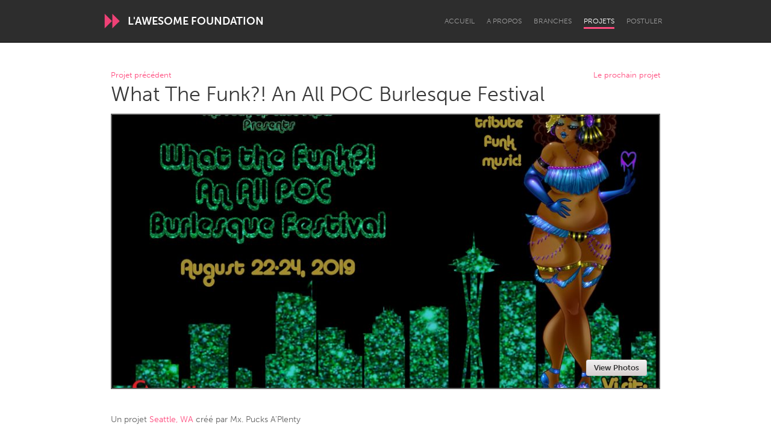

--- FILE ---
content_type: application/javascript
request_url: https://d13mwkvpspjvzo.cloudfront.net/assets/application-f7e27b5f7866aac46a78f7066150e2e8fdb26c52f2e8b467dd416a0925c7dcbb.js
body_size: -210
content:
import"controllers";import"@hotwired/turbo-rails";Turbo.session.drive=!1;